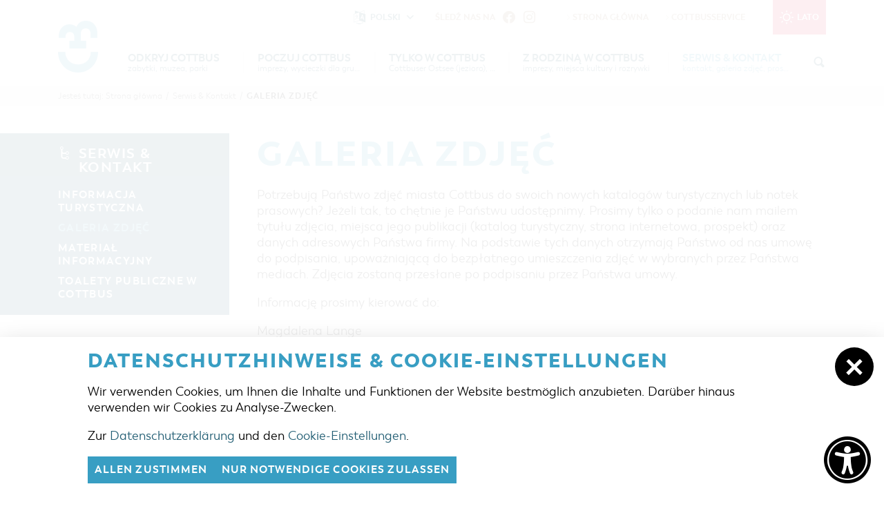

--- FILE ---
content_type: text/html; charset=utf-8
request_url: https://cottbus-tourismus.de/pl/zima/cottbusservice_polsko-niemieckie/galeria-zdjec.html
body_size: 9981
content:
<!doctype html>
<html class="no-js modul_content no-mobile" lang="pl">
    <head>
        <meta charset="utf-8">
        <meta http-equiv="x-ua-compatible" content="ie=edge">

		
		<title>Willkommen in Cottbus</title>
		<meta name="keywords" content="Cottbus, Cottbus Tourismus, Cottbus Service, Cottbuser Postkutscher, Touristinformation Cottbus, Stadtführung Cottbus, Stadtinformation Cottbus, Sehenswürdigkeiten Cottbus, Pauschale Cottbus, Übernachtung Cottbus, Urlaub Cottbus, Cottbuser Baumkuchen, Ferien Cottbus, Branitz Cottbus, Branitzer Park, Schloss Branitz, Staatstheater Cottbus, Übernachten in Cottbus, Stadtbesichtigung, Hotel Cottbus, Ferienwohnung Cottbus, Ferienhaus Cottbus, Besichtigung Cottbus, Hotelbuchung Cottbus">
		<meta name="description" content="Cottbus ist eine besonders sehenswerte Stadt im Süden Brandenburgs. Hier finden Sie Informationen zu Übernachtungen, Veranstaltungen und Tipps für Besichtigungen und Ausflüge.">
		<meta name="language" content="de">
        <meta name="viewport" content="width=device-width, initial-scale=1, shrink-to-fit=no">

        <link rel="manifest" href="https://cottbus-tourismus.de/site.webmanifest">
        <link rel="apple-touch-icon" href="https://cottbus-tourismus.de/icon.png">
        <link rel="shortcut icon" type="image/x-icon" href="https://cottbus-tourismus.de/favicon.ico">

		<link type="text/css" rel="stylesheet" media="all" title="" href="https://cottbus-tourismus.de/css/normalize.css?v=2021.4"><link type="text/css" rel="stylesheet" media="screen, print" title="" href="https://cottbus-tourismus.de/css/main.css?v=2024.1"><link type="text/css" rel="stylesheet" media="screen" title="" href="https://cottbus-tourismus.de/css/colorScheme.php?scheme=5">
        
		<!-- Google Analytics -->
		<script>
			function gaOptout() {
				alert('Google Analytics ist auf dieser Seite nicht aktiv.');
			}
		</script>
		<!-- End Google Analytics -->		    </head>
    <body>
        <input type="checkbox" class="checkboxTrigger hidden" id="languageSelectSwitch" role="switch" autocomplete="off">
        <input type="checkbox" class="checkboxTrigger hidden" id="siteSearchSwitch" role="switch" autocomplete="off">

        <div id="wrapper" class="clearfix">
        	<header id="header" class="baseSpacer isOverBreakpoint isAtTop fixedShow hasSrc">
                <a id="logo" href="https://cottbus-tourismus.de/pl/zima.html" accesskey="0" title="turystyka w cottbus">
                    <img src="https://cottbus-tourismus.de/img/logo-signet-cb.png" width="232" height="300" alt="turystyka w cottbus">
                </a>
                <div id="quickSrcBoxWrap">
			<label for="siteSearchSwitch" id="siteSearchTrigger" role="button"><span class="icon noMargin icon-search on"></span><span class="icon noMargin icon-cancel off"></span><span class="label">Szukaj</span></label>
			<form action="https://cottbus-tourismus.de/pl/zima/szukaj.html" method="get" id="quickSrcBox" class="form">
				<label for="srcBoxQ">Szukaj</label>
				<input title="Szukaj" id="srcBoxQ" name="q" type="search" autocomplete="off" value="" placeholder="szukane słowo" required>
				<input type="hidden" name="sendenok" value="senden">
				<input type="hidden" name="zeit" value="1768973266">
				<button type="submit" title="wyślij" id="srcBoxSubmit">
					<span class="icon noMargin icon-right-open"></span>
				</button>
			</form>
		</div>                <button id="navMenuTrigger" role="button" class="hidden-print skewedBackgroundX" aria-expanded="false" aria-haspopup="menu" aria-controls="header"><span class="on letterSpacing">menu</span><span class="off"><span class="icon icon-cancel noMargin"></span></span></button>
                <div id="headerWrap">
                	<div class="wrap">
                        <div id="topBar">
                       		
					<a href="https://cottbus-tourismus.de/pl/lato.html" id="seasonSwitch" class="cs0"><span class="icon noMargin icon-sun"></span><span class="label">Lato</span></a>
							<nav id="navStd" class="navStd">
								<ul class="nav hidden-print clearfix"><li><a href="https://cottbus-tourismus.de/pl/zima.html" accesskey="" title="Strona główna"><span class="icon icon-right-open"></span>Strona główna</a></li><li><a href="https://cottbus-tourismus.de/pl/zima/cottbusservice.html" accesskey="" title="CottbusService"><span class="icon icon-right-open"></span>CottbusService</a></li></ul>
							</nav>
							<div id="socialHeader" class="social">
                                <span class="label">Śledź nas na</span>
                                <ul class="nav hidden-print clearfix" role="menubar" aria-label="Social Media"><li role="presentation"><a role="menuitem" href="https://www.facebook.com/cottbus.erleben/" target="_blank" accesskey="" title="Odkryj Brandenburgie"><span class="icon icon-facebook"></span></a></li><li role="presentation"><a role="menuitem" href="https://www.instagram.com/odkryj.cottbus/" target="_blank" accesskey="" title="odkryj.cottbus"><span class="icon icon-instagram"></span></a></li></ul>
                            </div>                        </div>

                        <nav id="navMain" class="nav clearfix hidden-print"><ul role="menubar" aria-label="Hauptmenü" id="navMainUl">
					<li id="li_9" role="presentation" class="lvl1 hasSub">
						
						<div class="navBtnWrap">
							<a role="menuitem" href="https://cottbus-tourismus.de/pl/zima/odk.html" accesskey="" title="Odkryj Cottbus">
								
								<span class="name">Odkryj Cottbus</span><span class="subTitle">zabytki, muzea, parki</span>
							</a>
							<button class="iconMenuTriggerDwn" role="button" aria-haspopup="true" aria-expanded="false" aria-controls="ul_9 li_9" aria-label="Zeige Unternavigation an von Odkryj Cottbus"><span class="icon noMargin icon-down-open"></span></button>
						</div>
						<div class="subNavWrap ulWrap clearfix" role="menu" id="ul_9"><span class="label">Odkryj Cottbus</span><ul  class="lvl2" aria-label="Odkryj Cottbus">
					<li id="li_15" role="presentation" class="lvl2">
						
						<div class="navBtnWrap">
							<a role="menuitem" href="https://cottbus-tourismus.de/pl/zima/odk/mapa-interaktywna.html" accesskey="" title="Mapa interaktywna">
								
								<span class="name letterSpacing">Mapa interaktywna</span>
							</a>
							
						</div>
					</li>
					<li id="li_17" role="presentation" class="lvl2 hasSub">
						
						<div class="navBtnWrap">
							<a role="menuitem" href="https://cottbus-tourismus.de/pl/zima/odk/propozycje-wypraw.html" accesskey="" title="Architektura oraz propozycje wypraw" class="hasIcon">
								
								<span class="name letterSpacing">Architektura oraz propozycje wypraw</span><span class="icon iconSpecial icon-right-open noMargin"></span>
							</a>
							<button class="iconMenuTriggerDwn" role="button" aria-haspopup="true" aria-expanded="false" aria-controls="ul_17 li_17" aria-label="Zeige Unternavigation an von Architektura oraz propozycje wypraw"><span class="icon noMargin icon-down-open"></span></button>
						</div>
						<div class="subNavWrap ulWrap clearfix" role="menu" id="ul_17"><ul  class="lvl3" aria-label="Architektura oraz propozycje wypraw">
					<li id="li_44" role="presentation" class="lvl3">
						
						<div class="navBtnWrap">
							<a role="menuitem" href="https://cottbus-tourismus.de/pl/zima/odk/propozycje-wypraw/szlakiem-zabytkow-miasta-cottbus.html" accesskey="" title="Szlakiem zabytków miasta Cottbus">
								<span class="icon icon-right-open noMargin"></span>
								<span class="name letterSpacing">Szlakiem zabytków miasta Cottbus</span>
							</a>
							
						</div>
					</li>
					<li id="li_45" role="presentation" class="lvl3">
						
						<div class="navBtnWrap">
							<a role="menuitem" href="https://cottbus-tourismus.de/pl/zima/odk/propozycje-wypraw/wycieczki-rowerowe.html" accesskey="" title="Wycieczki rowerowe">
								<span class="icon icon-right-open noMargin"></span>
								<span class="name letterSpacing">Wycieczki rowerowe</span>
							</a>
							
						</div>
					</li>
					<li id="li_46" role="presentation" class="lvl3">
						
						<div class="navBtnWrap">
							<a role="menuitem" href="https://cottbus-tourismus.de/pl/zima/odk/propozycje-wypraw/wycieczki-piesze.html" accesskey="" title="Wycieczki piesze">
								<span class="icon icon-right-open noMargin"></span>
								<span class="name letterSpacing">Wycieczki piesze</span>
							</a>
							
						</div>
					</li>
					<li id="li_47" role="presentation" class="lvl3">
						
						<div class="navBtnWrap">
							<a role="menuitem" href="https://cottbus-tourismus.de/pl/zima/odk/propozycje-wypraw/wyprawy-kajakowe.html" accesskey="" title="Wyprawy kajakowe">
								<span class="icon icon-right-open noMargin"></span>
								<span class="name letterSpacing">Wyprawy kajakowe</span>
							</a>
							
						</div>
					</li></ul></div>
					</li>
					<li id="li_18" role="presentation" class="lvl2 hasSub">
						
						<div class="navBtnWrap">
							<a role="menuitem" href="https://cottbus-tourismus.de/pl/zima/odk/parki-i-ogrody.html" accesskey="" title="Parki i ogrody" class="hasIcon">
								
								<span class="name letterSpacing">Parki i ogrody</span><span class="icon iconSpecial icon-right-open noMargin"></span>
							</a>
							<button class="iconMenuTriggerDwn" role="button" aria-haspopup="true" aria-expanded="false" aria-controls="ul_18 li_18" aria-label="Zeige Unternavigation an von Parki i ogrody"><span class="icon noMargin icon-down-open"></span></button>
						</div>
						<div class="subNavWrap ulWrap clearfix" role="menu" id="ul_18"><ul  class="lvl3" aria-label="Parki i ogrody">
					<li id="li_70" role="presentation" class="lvl3">
						
						<div class="navBtnWrap">
							<a role="menuitem" href="https://cottbus-tourismus.de/pl/zima/odk/parki-i-ogrody/imprezy-kulturalne.html" accesskey="" title="Imprezy kulturalne">
								<span class="icon icon-right-open noMargin"></span>
								<span class="name letterSpacing">Imprezy kulturalne</span>
							</a>
							
						</div>
					</li></ul></div>
					</li>
					<li id="li_19" role="presentation" class="lvl2">
						
						<div class="navBtnWrap">
							<a role="menuitem" href="https://cottbus-tourismus.de/pl/zima/odk/muzea-galerie-kultura.html" accesskey="" title="Muzea, galerie, kultura">
								
								<span class="name letterSpacing">Muzea, galerie, kultura</span>
							</a>
							
						</div>
					</li>
					<li id="li_20" role="presentation" class="lvl2 hasSub">
						
						<div class="navBtnWrap">
							<a role="menuitem" href="https://cottbus-tourismus.de/pl/zima/odk/zakupy-i-parkowanie.html" accesskey="" title="Zakupy i parkowanie" class="hasIcon">
								
								<span class="name letterSpacing">Zakupy i parkowanie</span><span class="icon iconSpecial icon-right-open noMargin"></span>
							</a>
							<button class="iconMenuTriggerDwn" role="button" aria-haspopup="true" aria-expanded="false" aria-controls="ul_20 li_20" aria-label="Zeige Unternavigation an von Zakupy i parkowanie"><span class="icon noMargin icon-down-open"></span></button>
						</div>
						<div class="subNavWrap ulWrap clearfix" role="menu" id="ul_20"><ul  class="lvl3" aria-label="Zakupy i parkowanie">
					<li id="li_50" role="presentation" class="lvl3">
						
						<div class="navBtnWrap">
							<a role="menuitem" href="https://cottbus-tourismus.de/pl/zima/odk/zakupy-i-parkowanie/zakupy.html" accesskey="" title="Zakupy">
								<span class="icon icon-right-open noMargin"></span>
								<span class="name letterSpacing">Zakupy</span>
							</a>
							
						</div>
					</li>
					<li id="li_49" role="presentation" class="lvl3">
						
						<div class="navBtnWrap">
							<a role="menuitem" href="https://cottbus-tourismus.de/pl/zima/odk/zakupy-i-parkowanie/parkingi.html" accesskey="" title="Parkingi">
								<span class="icon icon-right-open noMargin"></span>
								<span class="name letterSpacing">Parkingi</span>
							</a>
							
						</div>
					</li>
					<li id="li_52" role="presentation" class="lvl3">
						
						<div class="navBtnWrap">
							<a role="menuitem" href="https://cottbus-tourismus.de/pl/zima/odk/zakupy-i-parkowanie/jarmarki-i-niedziele-handlowe.html" accesskey="" title="Jarmarki i niedziele handlowe">
								<span class="icon icon-right-open noMargin"></span>
								<span class="name letterSpacing">Jarmarki i niedziele handlowe</span>
							</a>
							
						</div>
					</li></ul></div>
					</li>
					<li id="li_73" role="presentation" class="lvl2">
						
						<div class="navBtnWrap">
							<a role="menuitem" href="https://cottbus-tourismus.de/pl/zima/odk/region-dookola-cottbus.html" accesskey="" title="Region dookoła Cottbus">
								
								<span class="name letterSpacing">Region dookoła Cottbus</span>
							</a>
							
						</div>
					</li>
					<li id="li_92" role="presentation" class="lvl2">
						
						<div class="navBtnWrap">
							<a role="menuitem" href="https://cottbus-tourismus.de/pl/zima/odk/cottbus-z-gory.html" accesskey="" title="Cottbus z góry">
								
								<span class="name letterSpacing">Cottbus z góry</span>
							</a>
							
						</div>
					</li></ul></div>
					</li>
					<li id="li_10" role="presentation" class="lvl1 hasSub">
						
						<div class="navBtnWrap">
							<a role="menuitem" href="https://cottbus-tourismus.de/pl/zima/poznaj-cottbus.html" accesskey="" title="Poczuj Cottbus">
								
								<span class="name">Poczuj Cottbus</span><span class="subTitle">imprezy, wycieczki dla grup, noclegi</span>
							</a>
							<button class="iconMenuTriggerDwn" role="button" aria-haspopup="true" aria-expanded="false" aria-controls="ul_10 li_10" aria-label="Zeige Unternavigation an von Poczuj Cottbus"><span class="icon noMargin icon-down-open"></span></button>
						</div>
						<div class="subNavWrap ulWrap clearfix" role="menu" id="ul_10"><span class="label">Poczuj Cottbus</span><ul  class="lvl2" aria-label="Poczuj Cottbus">
					<li id="li_24" role="presentation" class="lvl2">
						
						<div class="navBtnWrap">
							<a role="menuitem" href="https://cottbus-tourismus.de/pl/zima/poznaj-cottbus/highlights.html" accesskey="" title="Highlights">
								
								<span class="name letterSpacing">Highlights</span>
							</a>
							
						</div>
					</li>
					<li id="li_25" role="presentation" class="lvl2 hasSub">
						
						<div class="navBtnWrap">
							<a role="menuitem" href="https://cottbus-tourismus.de/pl/zima/poznaj-cottbus/zarezerwuj-nocleg.html" accesskey="" title="Noclegi" class="hasIcon">
								
								<span class="name letterSpacing">Noclegi</span><span class="icon iconSpecial icon-right-open noMargin"></span>
							</a>
							<button class="iconMenuTriggerDwn" role="button" aria-haspopup="true" aria-expanded="false" aria-controls="ul_25 li_25" aria-label="Zeige Unternavigation an von Noclegi"><span class="icon noMargin icon-down-open"></span></button>
						</div>
						<div class="subNavWrap ulWrap clearfix" role="menu" id="ul_25"><ul  class="lvl3" aria-label="Noclegi">
					<li id="li_53" role="presentation" class="lvl3">
						
						<div class="navBtnWrap">
							<a role="menuitem" href="https://cottbus-tourismus.de/pl/zima/poznaj-cottbus/zarezerwuj-nocleg/baza-noclegowa.html" accesskey="" title="Baza noclegowa">
								<span class="icon icon-right-open noMargin"></span>
								<span class="name letterSpacing">Baza noclegowa</span>
							</a>
							
						</div>
					</li>
					<li id="li_54" role="presentation" class="lvl3">
						
						<div class="navBtnWrap">
							<a role="menuitem" href="https://cottbus-tourismus.de/pl/zima/poznaj-cottbus/zarezerwuj-nocleg/pole-karawaningowe.html" accesskey="" title="Pole karawaningowe">
								<span class="icon icon-right-open noMargin"></span>
								<span class="name letterSpacing">Pole karawaningowe</span>
							</a>
							
						</div>
					</li></ul></div>
					</li>
					<li id="li_26" role="presentation" class="lvl2">
						
						<div class="navBtnWrap">
							<a role="menuitem" href="https://cottbus-tourismus.de/pl/zima/poznaj-cottbus/oferty-dla-grup.html" accesskey="" title="Oferta dla grup">
								
								<span class="name letterSpacing">Oferta dla grup</span>
							</a>
							
						</div>
					</li>
					<li id="li_23" role="presentation" class="lvl2">
						
						<div class="navBtnWrap">
							<a role="menuitem" href="https://cottbus-tourismus.de/pl/zima/poznaj-cottbus/kalendarz-wydarzen.html" accesskey="" title="Kalendarz imprez">
								
								<span class="name letterSpacing">Kalendarz imprez</span>
							</a>
							
						</div>
					</li>
					<li id="li_74" role="presentation" class="lvl2">
						
						<div class="navBtnWrap">
							<a role="menuitem" href="https://cottbus-tourismus.de/pl/zima/poznaj-cottbus/film-o-cottbus.html" accesskey="" title="Film o Cottbus">
								
								<span class="name letterSpacing">Film o Cottbus</span>
							</a>
							
						</div>
					</li></ul></div>
					</li>
					<li id="li_11" role="presentation" class="lvl1 hasSub">
						
						<div class="navBtnWrap">
							<a role="menuitem" href="https://cottbus-tourismus.de/pl/zima/szczegolnie-cottbus.html" accesskey="" title="Tylko w Cottbus">
								
								<span class="name">Tylko w Cottbus</span><span class="subTitle">Cottbuser Ostsee (jezioro), Łużyczanie</span>
							</a>
							<button class="iconMenuTriggerDwn" role="button" aria-haspopup="true" aria-expanded="false" aria-controls="ul_11 li_11" aria-label="Zeige Unternavigation an von Tylko w Cottbus"><span class="icon noMargin icon-down-open"></span></button>
						</div>
						<div class="subNavWrap ulWrap clearfix" role="menu" id="ul_11"><span class="label">Tylko w Cottbus</span><ul  class="lvl2" aria-label="Tylko w Cottbus">
					<li id="li_27" role="presentation" class="lvl2">
						
						<div class="navBtnWrap">
							<a role="menuitem" href="https://cottbus-tourismus.de/pl/zima/szczegolnie-cottbus/jezioro-cottbuser-ostsee.html" accesskey="" title="Jezioro &quot;Cottbuser Ostsee&quot;">
								
								<span class="name letterSpacing">Jezioro "Cottbuser Ostsee"</span>
							</a>
							
						</div>
					</li>
					<li id="li_29" role="presentation" class="lvl2">
						
						<div class="navBtnWrap">
							<a role="menuitem" href="https://cottbus-tourismus.de/pl/zima/szczegolnie-cottbus/serboluzyczanie.html" accesskey="" title="Serbołużyczanie">
								
								<span class="name letterSpacing">Serbołużyczanie</span>
							</a>
							
						</div>
					</li>
					<li id="li_67" role="presentation" class="lvl2 hasSub">
						
						<div class="navBtnWrap">
							<a role="menuitem" href="https://cottbus-tourismus.de/pl/zima/szczegolnie-cottbus/oferta-zimowa.html" accesskey="" title="Oferta zimowa" class="hasIcon">
								
								<span class="name letterSpacing">Oferta zimowa</span><span class="icon iconSpecial icon-right-open noMargin"></span>
							</a>
							<button class="iconMenuTriggerDwn" role="button" aria-haspopup="true" aria-expanded="false" aria-controls="ul_67 li_67" aria-label="Zeige Unternavigation an von Oferta zimowa"><span class="icon noMargin icon-down-open"></span></button>
						</div>
						<div class="subNavWrap ulWrap clearfix" role="menu" id="ul_67"><ul  class="lvl3" aria-label="Oferta zimowa">
					<li id="li_30" role="presentation" class="lvl3">
						
						<div class="navBtnWrap">
							<a role="menuitem" href="https://cottbus-tourismus.de/pl/zima/szczegolnie-cottbus/oferta-zimowa/widoki-w-cottbusie.html" accesskey="" title="Zimowe atrakcje turystyczne">
								<span class="icon icon-right-open noMargin"></span>
								<span class="name letterSpacing">Zimowe atrakcje turystyczne</span>
							</a>
							
						</div>
					</li>
					<li id="li_68" role="presentation" class="lvl3">
						
						<div class="navBtnWrap">
							<a role="menuitem" href="https://cottbus-tourismus.de/pl/zima/szczegolnie-cottbus/oferta-zimowa/wydarzenia-w-zimie.html" accesskey="" title="Zimowe wydarzenia kulturalne">
								<span class="icon icon-right-open noMargin"></span>
								<span class="name letterSpacing">Zimowe wydarzenia kulturalne</span>
							</a>
							
						</div>
					</li>
					<li id="li_69" role="presentation" class="lvl3">
						
						<div class="navBtnWrap">
							<a role="menuitem" href="https://cottbus-tourismus.de/pl/zima/szczegolnie-cottbus/oferta-zimowa/zimowa-oferta-noclegowa-pakiety.html" accesskey="" title="Zimowa oferta noclegowa &amp; pakiety">
								<span class="icon icon-right-open noMargin"></span>
								<span class="name letterSpacing">Zimowa oferta noclegowa & pakiety</span>
							</a>
							
						</div>
					</li></ul></div>
					</li></ul></div>
					</li>
					<li id="li_12" role="presentation" class="lvl1 hasSub">
						
						<div class="navBtnWrap">
							<a role="menuitem" href="https://cottbus-tourismus.de/pl/zima/z-rodzina-w-cottbus.html" accesskey="" title="Z rodziną w Cottbus">
								
								<span class="name">Z rodziną w Cottbus</span><span class="subTitle">imprezy, miejsca kultury i rozrywki</span>
							</a>
							<button class="iconMenuTriggerDwn" role="button" aria-haspopup="true" aria-expanded="false" aria-controls="ul_12 li_12" aria-label="Zeige Unternavigation an von Z rodziną w Cottbus"><span class="icon noMargin icon-down-open"></span></button>
						</div>
						<div class="subNavWrap ulWrap clearfix" role="menu" id="ul_12"><span class="label">Z rodziną w Cottbus</span><ul  class="lvl2" aria-label="Z rodziną w Cottbus">
					<li id="li_33" role="presentation" class="lvl2">
						
						<div class="navBtnWrap">
							<a role="menuitem" href="https://cottbus-tourismus.de/pl/zima/z-rodzina-w-cottbus/czas-wolny-i-kultura.html" accesskey="" title="Czas wolny i kultura">
								
								<span class="name letterSpacing">Czas wolny i kultura</span>
							</a>
							
						</div>
					</li>
					<li id="li_34" role="presentation" class="lvl2">
						
						<div class="navBtnWrap">
							<a role="menuitem" href="https://cottbus-tourismus.de/pl/zima/z-rodzina-w-cottbus/imprezy-kulturalne.html" accesskey="" title="Imprezy kulturalne">
								
								<span class="name letterSpacing">Imprezy kulturalne</span>
							</a>
							
						</div>
					</li></ul></div>
					</li>
					<li id="li_13" role="presentation" class="lvl1 active hasSub">
						
						<div class="navBtnWrap">
							<a role="menuitem" href="https://cottbus-tourismus.de/pl/zima/cottbusservice_polsko-niemieckie.html" accesskey="" title="Serwis &amp; Kontakt" class="active">
								
								<span class="name">Serwis & Kontakt</span><span class="subTitle">kontakt, galeria zdjęć, prospekty</span>
							</a>
							<button class="iconMenuTriggerDwn" role="button" aria-haspopup="true" aria-expanded="false" aria-controls="ul_13 li_13" aria-label="Zeige Unternavigation an von Serwis & Kontakt"><span class="icon noMargin icon-down-open"></span></button>
						</div>
						<div class="subNavWrap ulWrap clearfix" role="menu" id="ul_13"><span class="label">Serwis & Kontakt</span><ul  class="lvl2 active" aria-label="Serwis &amp; Kontakt">
					<li id="li_36" role="presentation" class="lvl2">
						
						<div class="navBtnWrap">
							<a role="menuitem" href="https://cottbus-tourismus.de/pl/zima/cottbusservice_polsko-niemieckie/cottbus-service.html" accesskey="" title="Informacja turystyczna">
								
								<span class="name letterSpacing">Informacja turystyczna</span>
							</a>
							
						</div>
					</li>
					<li id="li_37" role="presentation" class="lvl2 active">
						
						<div class="navBtnWrap">
							<a role="menuitem" href="https://cottbus-tourismus.de/pl/zima/cottbusservice_polsko-niemieckie/galeria-zdjec.html" accesskey="" title="Galeria zdjęć" class="active">
								
								<span class="name letterSpacing">Galeria zdjęć</span>
							</a>
							
						</div>
					</li>
					<li id="li_39" role="presentation" class="lvl2">
						
						<div class="navBtnWrap">
							<a role="menuitem" href="https://cottbus-tourismus.de/pl/zima/cottbusservice_polsko-niemieckie/informacja.html" accesskey="" title="Materiał informacyjny">
								
								<span class="name letterSpacing">Materiał informacyjny</span>
							</a>
							
						</div>
					</li>
					<li id="li_78" role="presentation" class="lvl2">
						
						<div class="navBtnWrap">
							<a role="menuitem" href="https://cottbus-tourismus.de/pl/zima/cottbusservice_polsko-niemieckie/toalety-publiczne-w-cottbus.html" accesskey="" title="Toalety publiczne w Cottbus">
								
								<span class="name letterSpacing">Toalety publiczne w Cottbus</span>
							</a>
							
						</div>
					</li></ul></div>
					</li></ul>
	</nav>                        <div class="clear"></div>
                	</div>
                </div>
                
	<nav id="languageSelect" class="nav lang">
    	<label for="languageSelectSwitch" class="ident clearfix" role="button">
			<i class="icon noMargin icon-language"></i>
			<span class="active">
				<span class="long">Polski</span>
				<span class="short">pl</span>
				<i class="icon noMargin icon-down-open"></i>
			</span>
		</label>
		<ul class="langs">
			<li>
				<label for="languageSelectSwitch" class="aktiv item clearfix" role="button" title="Polski" lang="pl">
					<img src="https://cottbus-tourismus.de/visioncontent/bilderdatenbank/pl.png" alt="Polski"><span>Polski</span>
				</label>
			</li>
			<li>
				<a href="https://cottbus-tourismus.de/de/winter/service-kontakt/cottbuser-bildergalerie.html" class="item" title="Deutsch" lang="de">
					<img src="https://cottbus-tourismus.de/visioncontent/bilderdatenbank/de.png" alt="Deutsch"><span>Deutsch</span>
				</a>
			</li>
		</ul>
	</nav>                <div class="clear"></div>
            </header>
            <div class="clear"></div>
            <main id="main" class="baseSpacer">
                <div id="outdated" data-lang="/js/outdatedbrowserLang/pl.html"></div>
                <noscript class="chromeframe">
                	<p><strong>Um den vollen Funktionsumfang dieser Webseite zu erfahren, benötigen Sie JavaScript.</strong></p><p>Eine Anleitung wie Sie JavaScript in Ihrem Browser einschalten, befindet sich <a href="http://www.enable-javascript.com/de/" tabindex="1" target="_blank">hier</a>.</p>                </noscript>

                <nav id="breadcrumb" role="navigation" class="pushOut"><div class="wrap baseSpacer"><span class="label">Jesteś tutaj:</span> <a href="https://cottbus-tourismus.de/pl/zima.html">Strona główna</a><span class="divider">/</span><a href="https://cottbus-tourismus.de/pl/zima/cottbusservice_polsko-niemieckie.html" >Serwis &amp; Kontakt</a><span class="divider">/</span><a href="https://cottbus-tourismus.de/pl/zima/cottbusservice_polsko-niemieckie/galeria-zdjec.html"  class="last">Galeria zdjęć</a></div></nav>                <div id="content" class="clearfix">
					
	<section class="section clearfix withSidebar">
		<div class="rightContentCol">
			<article id="article_678" class="clearfix article"><h1>Galeria zdjęć </h1><p>Potrzebują Państwo zdjęć miasta Cottbus do swoich nowych katalogów turystycznych lub notek prasowych? Jeżeli tak, to chętnie je Państwu udostępnimy. Prosimy tylko o podanie nam mailem tytułu zdjęcia, miejsca jego publikacji (katalog turystyczny, strona internetowa, prospekt) oraz danych adresowych Państwa firmy. Na podstawie tych danych otrzymają Państwo od nas umowę do podpisania, upoważniającą do bezpłatnego umieszczenia zdjęć w wybranych przez Państwa mediach. Zdjęcia zostaną przesłane po podpisaniu przez Państwa umowy.</p>
<p>Informację prosimy kierować do:</p>
<p>Magdalena Lange<br /><a href="mailto:magdalena.lange@cmt-cottbus.de">magdalena.lange@cmt-cottbus.de</a></p>
<p>Uwaga! Nie wszystkie motywy zdjęć na naszej stronie internetowej dostępne są dla osób trzecich. Proszę pamiętać, że nieautoryzowane użycie zdjęć jest nielegalne i może być karane.</p>
				<div id="gal_11445" class="imagesWrap imgNone">
					<div class="imagesInnerWrap clearfix">
						<div class="imgWrap imgWidth-33">
							
								<a href="https://cottbus-tourismus.de/visioncontent/bilderdatenbank/abends_auf_dem_cottbuser_altmarkt_andreas_franke.jpg" title="Stary Rynek Cottbus wieczorową porą (Foto: A.Franke)" class="img imgTrigger" data-rel="gallery-678" target="_blank">
									<span class="zoom icon-resize-full"></span>
									<img  src="https://cottbus-tourismus.de/img/rendered/3132_a3eeda1774c6ccadb359824ee4a40b4a.jpg?adaptive=33.33" alt="" width="427" height="285">
								</a>
							<small class="caption">Stary Rynek Cottbus wieczorową porą (Foto: A.Franke)</small>
						</div>
						<div class="imgWrap imgWidth-33">
							
								<a href="https://cottbus-tourismus.de/visioncontent/bilderdatenbank/cottbuser_industriekultur_andreas_franke.jpg" title="Była elektrownia - przykład kultury przemysłowej (Foto: Andreas Franke)" class="img imgTrigger" data-rel="gallery-678" target="_blank">
									<span class="zoom icon-resize-full"></span>
									<img  src="https://cottbus-tourismus.de/img/rendered/3133_051471824a141f3fa34c5021a74a3a50.jpg?adaptive=33.33" alt="" width="427" height="285">
								</a>
							<small class="caption">Była elektrownia - przykład kultury przemysłowej (Foto: Andreas Franke)</small>
						</div>
						<div class="imgWrap imgWidth-33">
							
								<a href="https://cottbus-tourismus.de/visioncontent/bilderdatenbank/af_cottbus_02618_lowres.jpg" title="Domy garbarskie w Cottbus (Foto: A.Franke)" class="img imgTrigger" data-rel="gallery-678" target="_blank">
									<span class="zoom icon-resize-full"></span>
									<img  src="https://cottbus-tourismus.de/img/rendered/3134_96dbf6299ea39c1f0c9e0af1f05c0ea6.jpg?adaptive=33.33" alt="" width="427" height="285">
								</a>
							<small class="caption">Domy garbarskie w Cottbus (Foto: A.Franke)</small>
						</div>
						<div class="imgWrap imgWidth-33">
							
								<a href="https://cottbus-tourismus.de/visioncontent/bilderdatenbank/af_cottbus_01370_lowres.jpg" title="Fontanna na Starym Rynku w Cottbus (Foto: A.Franke)" class="img imgTrigger" data-rel="gallery-678" target="_blank">
									<span class="zoom icon-resize-full"></span>
									<img  src="https://cottbus-tourismus.de/img/rendered/3148_545ed10e9303c06e694f297a42090c59.jpg?adaptive=33.33" alt="" width="427" height="285">
								</a>
							<small class="caption">Fontanna na Starym Rynku w Cottbus (Foto: A.Franke)</small>
						</div>
						<div class="imgWrap imgWidth-33">
							
								<a href="https://cottbus-tourismus.de/visioncontent/bilderdatenbank/radeln_an_der_cottbuser_spree_foto_a.franke_.jpg" title="Wycieczka rowerowa nad Szprewą (Foto: A.Franke)" class="img imgTrigger" data-rel="gallery-678" target="_blank">
									<span class="zoom icon-resize-full"></span>
									<img  src="https://cottbus-tourismus.de/img/rendered/3144_c2cfc5506d18ccd653214e73d5be2609.jpg?adaptive=33.33" alt="" width="427" height="285">
								</a>
							<small class="caption">Wycieczka rowerowa nad Szprewą (Foto: A.Franke)</small>
						</div>
						<div class="imgWrap imgWidth-33">
							
								<a href="https://cottbus-tourismus.de/visioncontent/bilderdatenbank/af_branitz_cmt_456310.jpg" title="Pałac księcia Pücklera w Branitz (Foto: A.Franke)" class="img imgTrigger" data-rel="gallery-678" target="_blank">
									<span class="zoom icon-resize-full"></span>
									<img  src="https://cottbus-tourismus.de/img/rendered/3145_f332e52ced96e4c28bb01ece413f3034.jpg?adaptive=33.33" alt="" width="427" height="285">
								</a>
							<small class="caption">Pałac księcia Pücklera w Branitz (Foto: A.Franke)</small>
						</div>
						<div class="imgWrap imgWidth-33">
							
								<a href="https://cottbus-tourismus.de/visioncontent/bilderdatenbank/af_branitz_cmt_46006.jpg" title="Pałac Branitz z lotu ptaka (Foto: A.Franke)" class="img imgTrigger" data-rel="gallery-678" target="_blank">
									<span class="zoom icon-resize-full"></span>
									<img  src="https://cottbus-tourismus.de/img/rendered/3147_2dd3ce15dd496cd15721b73a358feaa6.jpg?adaptive=33.33" alt="" width="427" height="284">
								</a>
							<small class="caption">Pałac Branitz z lotu ptaka (Foto: A.Franke)</small>
						</div>
						<div class="imgWrap imgWidth-33">
							
								<a href="https://cottbus-tourismus.de/visioncontent/bilderdatenbank/tumulus_im_branitzer_park_sommer_andreas_franke.jpg" title="Tumulus - grób księcia Pücklera w Branitz (Foto: R.Weisflog)" class="img imgTrigger" data-rel="gallery-678" target="_blank">
									<span class="zoom icon-resize-full"></span>
									<img  src="https://cottbus-tourismus.de/img/rendered/3137_70115ead6f06e4f8e1aebc6e49ee6086.jpg?adaptive=33.33" alt="" width="427" height="285">
								</a>
							<small class="caption">Tumulus - grób księcia Pücklera w Branitz (Foto: R.Weisflog)</small>
						</div>
						<div class="imgWrap imgWidth-33">
							
								<a href="https://cottbus-tourismus.de/visioncontent/bilderdatenbank/weihnachtszeit_tausend_sterne_andreas_franke.jpg" title="Jarmark Bożonarodzeniowy &quot;Tysiąca gwiazd&quot; (Foto: R.Weisflog)" class="img imgTrigger" data-rel="gallery-678" target="_blank">
									<span class="zoom icon-resize-full"></span>
									<img  src="https://cottbus-tourismus.de/img/rendered/3138_6920d072b4068ad8b3f30b90f3cadf3d.jpg?adaptive=33.33" alt="" width="427" height="285">
								</a>
							<small class="caption">Jarmark Bożonarodzeniowy "Tysiąca gwiazd" (Foto: R.Weisflog)</small>
						</div>
						<div class="imgWrap imgWidth-33">
							
								<a href="https://cottbus-tourismus.de/visioncontent/bilderdatenbank/winter_am_schloss_branitz.jpg" title="Zimowa sceneria Pałacu Branitz (Foto: A.Franke)" class="img imgTrigger" data-rel="gallery-678" target="_blank">
									<span class="zoom icon-resize-full"></span>
									<img  src="https://cottbus-tourismus.de/img/rendered/3139_a04803e1bd3a34defcc79595ab14f5cb.jpg?adaptive=33.33" alt="" width="427" height="285">
								</a>
							<small class="caption">Zimowa sceneria Pałacu Branitz (Foto: A.Franke)</small>
						</div>
						<div class="imgWrap imgWidth-33">
							
								<a href="https://cottbus-tourismus.de/visioncontent/bilderdatenbank/winter_im_branitzer_park_andreas_franke.jpg" title="Zimowy spacer alejkami Parku Branitz (Foto: A.Franke)" class="img imgTrigger" data-rel="gallery-678" target="_blank">
									<span class="zoom icon-resize-full"></span>
									<img  src="https://cottbus-tourismus.de/img/rendered/3140_c93312e7843b0e7cf9ee86ef1e1e52fc.jpg?adaptive=33.33" alt="" width="427" height="285">
								</a>
							<small class="caption">Zimowy spacer alejkami Parku Branitz (Foto: A.Franke)</small>
						</div>
						<div class="imgWrap imgWidth-33">
							
								<a href="https://cottbus-tourismus.de/visioncontent/bilderdatenbank/fotowettbewerb_2018.jpg" title="Radość z powstawania jeziora &quot;Cottbuser Ostsee&quot; (Foto: konkurs &quot;Cottbus weltweit&quot;)" class="img imgTrigger" data-rel="gallery-678" target="_blank">
									<span class="zoom icon-resize-full"></span>
									<img  src="https://cottbus-tourismus.de/img/rendered/3151_fdd28b3d3fc0d16fc095ca4e534e6d8c.jpg?adaptive=33.33" alt="" width="427" height="320">
								</a>
							<small class="caption">Radość z powstawania jeziora "Cottbuser Ostsee" (Foto: konkurs "Cottbus weltweit")</small>
						</div>
						<div class="imgWrap imgWidth-33">
							
								<a href="https://cottbus-tourismus.de/visioncontent/bilderdatenbank/radler_informationstafel.jpg" title="Wycieczka rowerowa wzdłuż linii brzegowej jeziora &quot;Cottbuser Ostsee&quot; (Foto: CMT Cottbus, Andreas Franke)" class="img imgTrigger" data-rel="gallery-678" target="_blank">
									<span class="zoom icon-resize-full"></span>
									<img  src="https://cottbus-tourismus.de/img/rendered/8960_04452f92c25ca63d983ab1459eacbf81.jpg?adaptive=33.33" alt="" width="480" height="320">
								</a>
							<small class="caption">Wycieczka rowerowa wzdłuż linii brzegowej jeziora "Cottbuser Ostsee" (Foto: CMT Cottbus, Andreas Franke)</small>
						</div>
						<div class="imgWrap imgWidth-33">
							
								<a href="https://cottbus-tourismus.de/visioncontent/bilderdatenbank/radler_am_aussichtsturm_am_cottbuser_ostsee_af_cb_ostsee_71428.jpg" title="Rowerzyści przy wieży widokowej w Merzdorf (Foto: CMT Cottbus, Andreas Franke)" class="img imgTrigger" data-rel="gallery-678" target="_blank">
									<span class="zoom icon-resize-full"></span>
									<img  src="https://cottbus-tourismus.de/img/rendered/8961_0ffe8d995bf1805fa5bd479d8af912aa.jpg?adaptive=33.33" alt="" width="480" height="320">
								</a>
							<small class="caption">Rowerzyści przy wieży widokowej w Merzdorf (Foto: CMT Cottbus, Andreas Franke)</small>
						</div>
						<div class="imgWrap imgWidth-33">
							
								<a href="https://cottbus-tourismus.de/visioncontent/bilderdatenbank/af_cottbus_04743.jpg" title="Zimowe impresje Cottbus: Fontanna na Starym Rynku (Foto: Andreas Franke)" class="img imgTrigger" data-rel="gallery-678" target="_blank">
									<span class="zoom icon-resize-full"></span>
									<img  src="https://cottbus-tourismus.de/img/rendered/8721_50e8c12631b10c499699a8ed19cd8561.jpg?adaptive=33.33" alt="" width="480" height="320">
								</a>
							<small class="caption">Zimowe impresje Cottbus: Fontanna na Starym Rynku (Foto: Andreas Franke)</small>
						</div>
					</div>
				</div></article>
		</div>
		
		<aside class="leftContentCol">
			
			<div class="box pushOutLeft box_navSub" id="box_0">
					<nav id="navSub" class="navSub nav hidden-print">
						<strong class="boxHead letterSpacing hasIcon">
							<span class="icon icon-flow-cascade noMargin"></span>Serwis &amp; Kontakt
						</strong>
						<ul class="boxContent letterSpacing"><li><a href="https://cottbus-tourismus.de/pl/zima/cottbusservice_polsko-niemieckie/cottbus-service.html" accesskey="" title="Informacja turystyczna" class="lvl2 hyphenate">Informacja turystyczna</a></li>
<li><a href="https://cottbus-tourismus.de/pl/zima/cottbusservice_polsko-niemieckie/galeria-zdjec.html" accesskey="" title="Galeria zdjęć" class="lvl2 hyphenate active">Galeria zdjęć</a></li>
<li><a href="https://cottbus-tourismus.de/pl/zima/cottbusservice_polsko-niemieckie/informacja.html" accesskey="" title="Materiał informacyjny" class="lvl2 hyphenate">Materiał informacyjny</a></li>
<li><a href="https://cottbus-tourismus.de/pl/zima/cottbusservice_polsko-niemieckie/toalety-publiczne-w-cottbus.html" accesskey="" title="Toalety publiczne w Cottbus" class="lvl2 hyphenate">Toalety publiczne w Cottbus</a></li>

						</ul>
					</nav></div>
			<div class="box pushOutLeft" id="box_1"><div id="share">
				<span class="label">Udostępnij na</span>
				<div class="shariff"></div>
			</div></div>
		</aside>
	</section>            	</div>
            </main>
                        <footer id="footer" class="baseSpacer">
            	<div class="topWrap clearfix">
                    <a id="logoFooter" href="https://cottbus-tourismus.de/pl/zima.html" title="turystyka w cottbus">
                        <img src="https://cottbus-tourismus.de/img/logo-signet-word-cb.png" width="413" height="150" alt="turystyka w cottbus">
                    </a>
                    <div class="contact1">
                    	<a href="https://cottbus-tourismus.de/pl/cottbusservice_polsko-niemieckie/cottbus-service.html"><strong class="letterSpacing">Adres&nbsp;/ Dojazd</strong></a><br />Berliner Platz 6 / Stadthalle<br />03046 Cottbus                    </div>
                    <div class="contact2">
                    	<strong class="letterspacing">telefon</strong> +49 355 75420<br /><strong class="letterspacing">fax</strong> +49 355 7542455<br /><strong class="letterspacing">e-mail</strong> <a href="mailto:cottbus-service@cmt-cottbus.de" target="_blank">cottbus-service@cmt-cottbus.de</a>                    </div>
                </div>
                <hr>
                <div class="bottomWrap clearfix">
				
					<nav id="navFtr" class="navStd">
					    
		<ul class="nav hidden-print clearfix" role="menubar" aria-label="Footer Navigation">
				<li role="presentation"><a role="menuitem" href="https://cottbus-tourismus.de/pl/zima/start.html" accesskey="" title="Start"><span class="icon icon-right-open"></span>Start</a></li>
				<li role="presentation"><a role="menuitem" href="https://cottbus-tourismus.de/pl/zima/cottbusservice2.html" accesskey="" title="CottbusService"><span class="icon icon-right-open"></span>CottbusService</a></li>
				<li role="presentation"><a role="menuitem" href="https://cottbus-tourismus.de/pl/zima/polityka-prywatnosci.html" accesskey="" title="Polityka prywatności"><span class="icon icon-right-open"></span>Polityka prywatności</a></li>
				<li role="presentation"><a role="menuitem" href="https://cottbus-tourismus.de/pl/zima/impressum.html" accesskey="" title="Impressum"><span class="icon icon-right-open"></span>Impressum</a></li>
				<li role="presentation"><button role="menuitem" class="vcPrivacyOverlayTrigger a" for="overlayPrivacySwitch"><span class="icon icon-right-open"></span>Cookie-Einstellungen</button></li>
			</ul>
					</nav>
					<div id="socialFooter" class="social">
						<span class="label">Śledź nas na</span>
						<ul class="nav hidden-print clearfix" role="menubar" aria-label="Social Media"><li role="presentation"><a role="menuitem" href="https://www.facebook.com/cottbus.erleben/" target="_blank" accesskey="" title="Odkryj Brandenburgie"><span class="icon icon-facebook"></span></a></li><li role="presentation"><a role="menuitem" href="https://www.instagram.com/odkryj.cottbus/" target="_blank" accesskey="" title="odkryj.cottbus"><span class="icon icon-instagram"></span></a></li></ul>
					</div>                	<a id="footerTop" href="#top">przejdź do góry<span class="icon icon-up-open"></span></a>
                </div>
            </footer>
        </div>
        
		<dialog class="vcModal vcModalBannerBottom" id="privacySetup" aria-modal="true" aria-label="Datenschutzhinweise &amp; Cookie-Einstellungen" inert>
			<div class="vcModalMsg">
                <button type="button" class="vcModalClose" aria-controls="privacySetup" aria-haspopup="true" aria-expanded="false" title="close"><span class="vcCssIcon vcCssIconClose"></span></button>
                <div class="wrapMore">
                    <div id="privacySetupQuick" class="article noMarginChildren noJsHidden">
                        <p class="h2">Datenschutzhinweise &amp; Cookie-Einstellungen</p>
<p>Wir verwenden Cookies, um Ihnen die Inhalte und Funktionen der Website bestmöglich anzubieten. Darüber hinaus verwenden wir Cookies zu Analyse-Zwecken.</p>
<p>Zur <a href="https://cottbus-tourismus.de/pl/zima/polityka-prywatnosci.html" target="_blank">Datenschutzerklärung</a> und den <a class="goToPrivacySetupDetailed" href="#">Cookie-Einstellungen</a>.</p>
                        <p class="btnWrap"><a href="?privacyAcceptAll=1" id="privacySetupAll" class="btn btnRaised vcPrivacySetupAll" rel="nofollow">Allen zustimmen</a><a href="?privacyDeclineAll=1" id="privacySetupAll2" class="btn btnRaised vcPrivacySetupAll" rel="nofollow">nur notwendige Cookies zulassen</a></p>
                    </div>

                    <form action="?privacySetup=1" method="post" class="article noMarginChildren jsHidden" id="privacySetupDetailed" rel="nofollow">
                        <p class="h2">Datenschutzhinweise &amp; Cookie-Einstellungen</p>
<p>Bitte beachten Sie, dass technisch erforderliche Cookies gesetzt werden müssen, um wie in unseren <a href="https://cottbus-tourismus.de/pl/zima/polityka-prywatnosci.html" target="_blank">Datenschutzhinweisen</a> beschrieben, die Funktionalität unserer Website aufrecht zu erhalten. Nur mit Ihrer Zustimmung verwenden wir darüber hinaus Cookies zu Analyse-Zwecken. Weitere Details, insbesondere zur Speicherdauer und den Empfängern, finden Sie in unserer <a href="https://cottbus-tourismus.de/pl/zima/polityka-prywatnosci.html" target="_blank">Datenschutzerklärung</a>. In den Cookie-Einstellungen können Sie Ihre Auswahl anpassen.</p>
                        <fieldset class="optsFieldset" id="privacySetupTypes">
                            <legend class="h2">Cookie-Kategorien</legend>
                        <div class="vcPrivacyOptsLineWrap">
                            <div class="vcPrivacyOptsLine">
                                <input type="checkbox" value="core" id="privacySetupcore" name="privacy[]" checked="checked" disabled="disabled" class="optsSwitch">
                                <label for="privacySetupcore">
                                    <div class="text">Technisch notwendige Cookies</div><div class="hint">Dienen dem technisch einwandfreien Betrieb unserer Website.</div>
                                </label>
                            </div>
		                    <button type="button" aria-expanded="false" aria-controls="privacySetupAccordionContentcore" class="vcPrivacySlideDownTrigger vcPrivacyMoreInfoTrigger" id="privacySetupAccordionTriggercore">
		                        <span class="on">schließen</span>
		                        <span class="off">Details</span>
		                        <span class="vcCssIcon vcCssIconArrowDown"></span>
                            </button>
                            <div class="vcPrivacySlideDownTarget" id="privacySetupAccordionContentcore" role="region" aria-label="Details zu Technisch notwendige Cookies">
                                <dl class="vcPrivacyDefList">
                                    
											<dt>PHP Sitzung</dt>
											<dd>Das Cookie PHPSESSID ist für PHP-Anwendungen. Das Cookie wird verwendet um die eindeutige Session-ID eines Benutzers zu speichern und zu identifizieren um die Benutzersitzung auf der Website zu verwalten. Das Cookie ist ein Session-Cookie und wird gelöscht, wenn alle Browser-Fenster geschlossen werden.</dd>
                                </dl>
                            </div>
                            
                        </div>
                        <div class="vcPrivacyOptsLineWrap">
                            <div class="vcPrivacyOptsLine">
                                <input type="checkbox" value="functional" id="privacySetupfunctional" name="privacy[]" class="optsSwitch">
                                <label for="privacySetupfunctional">
                                    <div class="text">Funktionale Cookies</div><div class="hint">Dienen dazu die Seite an Ihre Bedürfnisse anzupassen.</div>
                                </label>
                            </div>
		                    <button type="button" aria-expanded="false" aria-controls="privacySetupAccordionContentfunctional" class="vcPrivacySlideDownTrigger vcPrivacyMoreInfoTrigger" id="privacySetupAccordionTriggerfunctional">
		                        <span class="on">schließen</span>
		                        <span class="off">Details</span>
		                        <span class="vcCssIcon vcCssIconArrowDown"></span>
                            </button>
                            <div class="vcPrivacySlideDownTarget" id="privacySetupAccordionContentfunctional" role="region" aria-label="Details zu Funktionale Cookies">
                                <dl class="vcPrivacyDefList">
                                    
											<dt>Einstellungen zur Barrierefreiheit</dt>
											<dd>Das Cookie a11y speichert die von Ihnen für die Website gewählten Einstellungen zur Barrierefreiheit, wie z.B. die Schriftgröße oder Kontrastmodus.</dd>
                                </dl>
                            </div>
                            
                        </div>
                        <div class="vcPrivacyOptsLineWrap">
                            <div class="vcPrivacyOptsLine">
                                <input type="checkbox" value="external" id="privacySetupexternal" name="privacy[]" class="optsSwitch">
                                <label for="privacySetupexternal">
                                    <div class="text">Externe Inhalte</div><div class="hint">Dienen dazu die Seite mit weiteren Inhalten und Informationen anzureichern.</div>
                                </label>
                            </div>
		                    <button type="button" aria-expanded="false" aria-controls="privacySetupAccordionContentexternal" class="vcPrivacySlideDownTrigger vcPrivacyMoreInfoTrigger" id="privacySetupAccordionTriggerexternal">
		                        <span class="on">schließen</span>
		                        <span class="off">Details</span>
		                        <span class="vcCssIcon vcCssIconArrowDown"></span>
                            </button>
                            <div class="vcPrivacySlideDownTarget" id="privacySetupAccordionContentexternal" role="region" aria-label="Details zu Externe Inhalte">
                                <dl class="vcPrivacyDefList">
                                    
											<dt>Google Maps</dt>
											<dd>Google Maps ist ein Karten-Dienst des Unternehmens Google LLC, mit dessen Hilfe auf unserer Seite Orte auf Karten dargestellt werden können.</dd>
											<dt>YouTube</dt>
											<dd>YouTube ist ein Videoportal des Unternehmens Google LLC, bei dem die Benutzer auf dem Portal Videoclips ansehen, bewerten, kommentieren und selbst hochladen können. YouTube wird benutzt um Videos innerhalb der Seite abspielen zu können.</dd>
											<dt>Vimeo</dt>
											<dd>Vimeo ist ein Videoportal des Unternehmens  Vimeo, Inc., bei dem die Benutzer auf dem Portal Videoclips ansehen, bewerten, kommentieren und selbst hochladen können. Vimeo wird benutzt um Videos innerhalb der Seite abspielen zu können.</dd>
                                </dl>
                            </div>
                            
                        </div>
                        <div class="vcPrivacyOptsLineWrap">
                            <div class="vcPrivacyOptsLine">
                                <input type="checkbox" value="analytics" id="privacySetupanalytics" name="privacy[]" class="optsSwitch">
                                <label for="privacySetupanalytics">
                                    <div class="text">Analytische Cookies</div><div class="hint">Ermöglichen uns nachzuvollziehen, wie Sie auf uns aufmerksam geworden sind, das Besucherverhalten auf der Website kennenzulernen und die Website darauf abgestimmt zu gestalten.</div>
                                </label>
                            </div>
		                    <button type="button" aria-expanded="false" aria-controls="privacySetupAccordionContentanalytics" class="vcPrivacySlideDownTrigger vcPrivacyMoreInfoTrigger" id="privacySetupAccordionTriggeranalytics">
		                        <span class="on">schließen</span>
		                        <span class="off">Details</span>
		                        <span class="vcCssIcon vcCssIconArrowDown"></span>
                            </button>
                            <div class="vcPrivacySlideDownTarget" id="privacySetupAccordionContentanalytics" role="region" aria-label="Details zu Analytische Cookies">
                                <dl class="vcPrivacyDefList">
                                    
											<dt>Google Analytics</dt>
											<dd>Google Analytics installiert die Cookie´s _ga und _gid. Diese Cookies werden verwendet um Besucher-, Sitzungs- und Kampagnendaten zu berechnen und die Nutzung der Website für einen Analysebericht zu erfassen. Die Cookies speichern diese Informationen anonym und weisen eine zufällig generierte Nummer Besuchern zu um sie eindeutig zu identifizieren.</dd>
											<dt>Matomo</dt>
											<dd>Matomo ist eine Open-Source-Webanwendung zur Analyse des Nutzerverhaltens beim Aufruf der Website.</dd>
                                </dl>
                            </div>
                            
                        </div>
                        <div class="vcPrivacyOptsLineWrap">
                            <div class="vcPrivacyOptsLine">
                                <input type="checkbox" value="marketing" id="privacySetupmarketing" name="privacy[]" class="optsSwitch">
                                <label for="privacySetupmarketing">
                                    <div class="text">Marketing Cookies</div><div class="hint">Dadurch können wir Ihnen – auch auf den Websites unserer Partner – individuelle Angebote und Services anbieten.</div>
                                </label>
                            </div>
		                    <button type="button" aria-expanded="false" aria-controls="privacySetupAccordionContentmarketing" class="vcPrivacySlideDownTrigger vcPrivacyMoreInfoTrigger" id="privacySetupAccordionTriggermarketing">
		                        <span class="on">schließen</span>
		                        <span class="off">Details</span>
		                        <span class="vcCssIcon vcCssIconArrowDown"></span>
                            </button>
                            <div class="vcPrivacySlideDownTarget" id="privacySetupAccordionContentmarketing" role="region" aria-label="Details zu Marketing Cookies">
                                <dl class="vcPrivacyDefList">
                                    
											<dt>Google Tag Manager</dt>
											<dd>Der Google Tag Manager ist ein Tag Management System, mit welchem Tracking-Codes oder Code-fragmente (z.B. Webanalytics-Systemen oder Remarketing Pixel) auf cottbus-tourismus.de eingebunden werden.</dd>
                                </dl>
                            </div>
                            
                        </div>
                    </fieldset>

                    <button type="submit" id="vcPrivacySetupSubmit" class="btn btnRaised" title="wyślij">
                        Einstellungen speichern
                    </button>
                </form>
			</div>
		</dialog>
<dialog class="vcModal" id="a11ySetup" aria-modal="false" aria-label="Datenschutzhinweise &amp; Cookie-Einstellungen" inert>
    <div class="vcModalMsg">
        <button type="button" class="vcModalClose" aria-controls="a11ySetup" type="button" aria-haspopup="true" aria-expanded="false" title="close"><span class="vcCssIcon vcCssIconClose"></span></button>
        <div class="wrapMore">
            <div class="article noMarginChildren" id="a11ySetupForm">
                <div class="optsContainer optsHint">
                    <div class="vcPrivacyNoPermission vcPrivacyNoPermissionReadspeaker noMarginChildren">
                        <p>Um Einstellungen zur Barrierefreiheit vornehmen zu können wird die Berechtigung für <strong>funktionale Cookies</strong> in den Cookie-Einstellungen benötigt.</p>
                        <button class="btn btnRaised vcPrivacyOverlayTrigger" aria-controls="privacySetup" aria-haspopup="dialog" aria-expanded="false" type="button">Cookie-Einstellungen</button>
                    </div>
                </div>
            </div>
        </div>
    </div>
</dialog>
<button class="vcA11yOverlayTrigger" aria-controls="a11ySetup" aria-haspopup="dialog" aria-expanded="false" title="Einstellungen zur Barrierefreiheit [Alt + 1]" aria-label="Einstellungen zur Barrierefreiheit [Alt + 1]" type="button"><span class="icon icon-universal-access noMargin"></span></button>
        <script src="https://cottbus-tourismus.de/js/vendor/modernizr-3.6.0.min.js"></script>
		<script src="https://cottbus-tourismus.de/js/vendor/jquery-3.3.1.min.js"></script>
        <!-- scripts concatenated and minified via ant build script -->
        <script type="text/javascript" src="https://cottbus-tourismus.de/js/plugins.js?v=2020.1"></script><script type="text/javascript" src="https://cottbus-tourismus.de/js/main.js?v=2021.3"></script><script type="text/javascript" src="https://cottbus-tourismus.de/js/a11y.js?v=1.2"></script>
<script type="text/javascript">
$(document).ready(function() {
/*
	COOKIE STUFF
	*/
$(function() {
	var privacyModalNode = $('#privacySetup'),
	    privacySetupModal = new _vc3_dialog(privacyModalNode),
	    privacyAfterAjax = function(value) {
			privacySetupModal.deactivate();
			window.location.reload(false);
		},
		form = $('#privacySetupDetailed').removeClass('jsHidden').hide();
	privacySetupModal.activate();

	privacyModalNode.find('vcPrivacySetupAll').on('click.privacy', function(event) {
		event.preventDefault();
		var target = $(this).attr('href');
		$.post(
			'/rqst/cookieSettings.html',
			{
				'method': (target.indexOf('privacyDeclineAll')!==-1 ? 'privacyDeclineAll' : 'privacyAcceptAll')
			}
		).done(function() {
			privacyAfterAjax();
		});
	});

    form.on('submit', function(event) {
        event.preventDefault();

        var data = form.serializeArray();
        data.push({
            'name': 'method',
            'value': 'privacySetup'
        });

        $.post(
            '/rqst/cookieSettings.html',
            data
        ).done(function() {
            privacyAfterAjax();
        });
    });

    $('.vcPrivacyOverlayTrigger, .goToPrivacySetupDetailed').on('keydown.privacy', function(event) {
		if (event.key === 'Enter') {
		    event.preventDefault();
			$(this).trigger('click.privacy');
		}
	});

	$('.vcPrivacyOverlayTrigger, .goToPrivacySetupDetailed').on('click.privacy', function(event) {
		event.stopPropagation();
        event.preventDefault();

		if (privacySetupModal.isActive()) {
			$('#privacySetupQuick').slideUp();
			form.slideDown();
		} else {
			$('#privacySetupQuick').hide();
			form.show();
			privacySetupModal.activate();
		}

		privacyModalNode.removeClass('vcModalBannerBottom');
	});

    $('.vcPrivacySlideDownTrigger').each(function() {
        new _vc3_accordion($(this));
    });

}());});
</script>        <!-- end concatenated and minified scripts-->
    </body>
</html>
